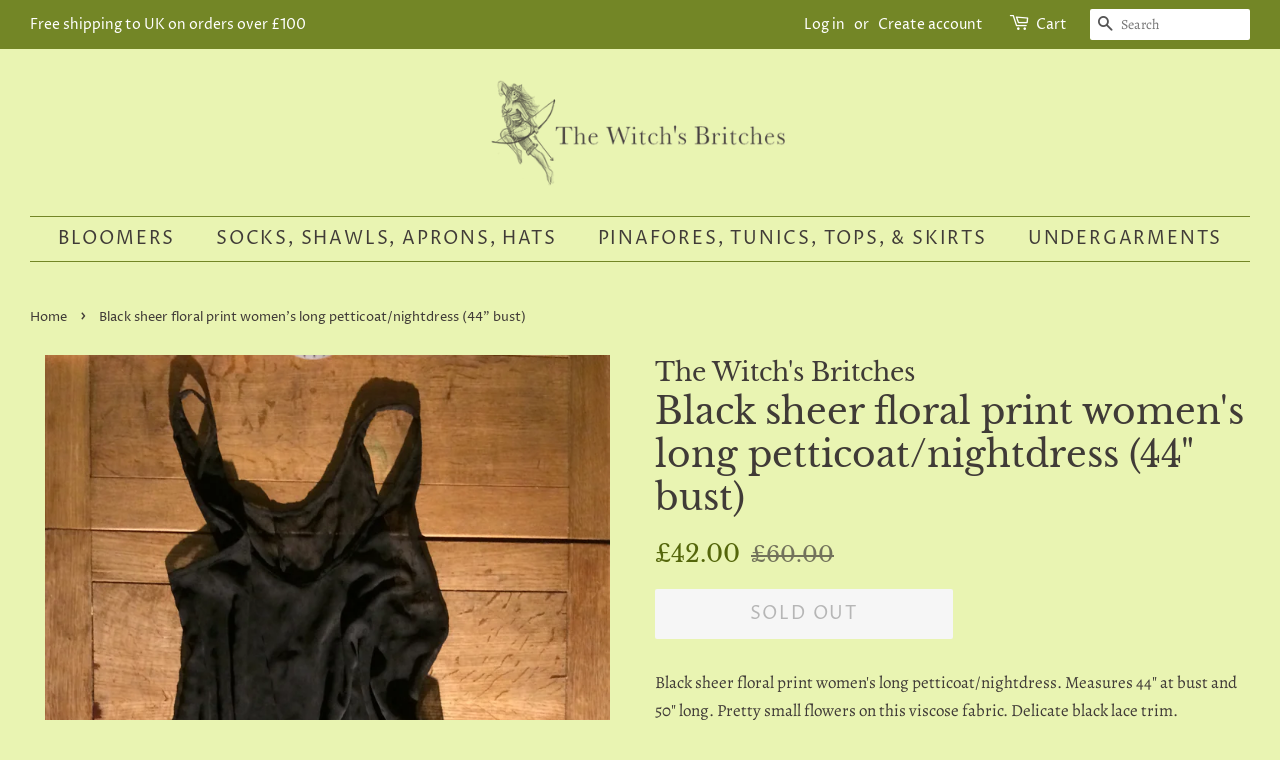

--- FILE ---
content_type: text/html; charset=utf-8
request_url: https://www.thewitchsbritches.com/products/black-sheer-floral-print-womens-long-petticoat-nightdress-44-bust
body_size: 14958
content:
<!doctype html>
<!--[if lt IE 7]><html class="no-js lt-ie9 lt-ie8 lt-ie7" lang="en"> <![endif]-->
<!--[if IE 7]><html class="no-js lt-ie9 lt-ie8" lang="en"> <![endif]-->
<!--[if IE 8]><html class="no-js lt-ie9" lang="en"> <![endif]-->
<!--[if IE 9 ]><html class="ie9 no-js"> <![endif]-->
<!--[if (gt IE 9)|!(IE)]><!--> <html class="no-js"> <!--<![endif]-->
<head>

  <!-- Basic page needs ================================================== -->
  <meta charset="utf-8">
  <meta http-equiv="X-UA-Compatible" content="IE=edge,chrome=1">

  
  <link rel="shortcut icon" href="//www.thewitchsbritches.com/cdn/shop/files/009f_32x32.jpg?v=1613679105" type="image/png" />
  

  <!-- Title and description ================================================== -->
  <title>
  Black sheer floral print women&#39;s long petticoat/nightdress (44&quot; bust) &ndash; The Witch&#39;s Britches
  </title>

  
  <meta name="description" content="Black sheer floral print women&#39;s long petticoat/nightdress. Measures 44&quot; at bust and 50&quot; long. Pretty small flowers on this viscose fabric. Delicate black lace trim. Now discounted with 30% off!">
  

  <!-- Social meta ================================================== -->
  <!-- /snippets/social-meta-tags.liquid -->




<meta property="og:site_name" content="The Witch&#39;s Britches">
<meta property="og:url" content="https://www.thewitchsbritches.com/products/black-sheer-floral-print-womens-long-petticoat-nightdress-44-bust">
<meta property="og:title" content="Black sheer floral print women's long petticoat/nightdress (44" bust)">
<meta property="og:type" content="product">
<meta property="og:description" content="Black sheer floral print women&#39;s long petticoat/nightdress. Measures 44&quot; at bust and 50&quot; long. Pretty small flowers on this viscose fabric. Delicate black lace trim. Now discounted with 30% off!">

  <meta property="og:price:amount" content="42.00">
  <meta property="og:price:currency" content="GBP">

<meta property="og:image" content="http://www.thewitchsbritches.com/cdn/shop/products/IMG_7965_1200x1200.jpg?v=1663448293"><meta property="og:image" content="http://www.thewitchsbritches.com/cdn/shop/products/IMG_7970_1200x1200.jpg?v=1663448293">
<meta property="og:image:secure_url" content="https://www.thewitchsbritches.com/cdn/shop/products/IMG_7965_1200x1200.jpg?v=1663448293"><meta property="og:image:secure_url" content="https://www.thewitchsbritches.com/cdn/shop/products/IMG_7970_1200x1200.jpg?v=1663448293">


<meta name="twitter:card" content="summary_large_image">
<meta name="twitter:title" content="Black sheer floral print women's long petticoat/nightdress (44" bust)">
<meta name="twitter:description" content="Black sheer floral print women&#39;s long petticoat/nightdress. Measures 44&quot; at bust and 50&quot; long. Pretty small flowers on this viscose fabric. Delicate black lace trim. Now discounted with 30% off!">


  <!-- Helpers ================================================== -->
  <link rel="canonical" href="https://www.thewitchsbritches.com/products/black-sheer-floral-print-womens-long-petticoat-nightdress-44-bust">
  <meta name="viewport" content="width=device-width,initial-scale=1">
  <meta name="theme-color" content="#54660b">

  <!-- CSS ================================================== -->
  <link href="//www.thewitchsbritches.com/cdn/shop/t/3/assets/timber.scss.css?v=81051384482983822441759252116" rel="stylesheet" type="text/css" media="all" />
  <link href="//www.thewitchsbritches.com/cdn/shop/t/3/assets/theme.scss.css?v=16476222228851249551759252115" rel="stylesheet" type="text/css" media="all" />

  <script>
    window.theme = window.theme || {};

    var theme = {
      strings: {
        addToCart: "Add to Cart",
        soldOut: "Sold Out",
        unavailable: "Unavailable",
        zoomClose: "Close (Esc)",
        zoomPrev: "Previous (Left arrow key)",
        zoomNext: "Next (Right arrow key)",
        addressError: "Error looking up that address",
        addressNoResults: "No results for that address",
        addressQueryLimit: "You have exceeded the Google API usage limit. Consider upgrading to a \u003ca href=\"https:\/\/developers.google.com\/maps\/premium\/usage-limits\"\u003ePremium Plan\u003c\/a\u003e.",
        authError: "There was a problem authenticating your Google Maps API Key."
      },
      settings: {
        // Adding some settings to allow the editor to update correctly when they are changed
        enableWideLayout: true,
        typeAccentTransform: true,
        typeAccentSpacing: true,
        baseFontSize: '17px',
        headerBaseFontSize: '36px',
        accentFontSize: '18px'
      },
      variables: {
        mediaQueryMedium: 'screen and (max-width: 768px)',
        bpSmall: false
      },
      moneyFormat: "£{{amount}}"
    }

    document.documentElement.className = document.documentElement.className.replace('no-js', 'supports-js');
  </script>

  <!-- Header hook for plugins ================================================== -->
  <script>window.performance && window.performance.mark && window.performance.mark('shopify.content_for_header.start');</script><meta id="shopify-digital-wallet" name="shopify-digital-wallet" content="/1267138673/digital_wallets/dialog">
<meta name="shopify-checkout-api-token" content="b312f7290861eae5b2b1123a331b2e9c">
<meta id="in-context-paypal-metadata" data-shop-id="1267138673" data-venmo-supported="false" data-environment="production" data-locale="en_US" data-paypal-v4="true" data-currency="GBP">
<link rel="alternate" type="application/json+oembed" href="https://www.thewitchsbritches.com/products/black-sheer-floral-print-womens-long-petticoat-nightdress-44-bust.oembed">
<script async="async" src="/checkouts/internal/preloads.js?locale=en-GB"></script>
<link rel="preconnect" href="https://shop.app" crossorigin="anonymous">
<script async="async" src="https://shop.app/checkouts/internal/preloads.js?locale=en-GB&shop_id=1267138673" crossorigin="anonymous"></script>
<script id="apple-pay-shop-capabilities" type="application/json">{"shopId":1267138673,"countryCode":"GB","currencyCode":"GBP","merchantCapabilities":["supports3DS"],"merchantId":"gid:\/\/shopify\/Shop\/1267138673","merchantName":"The Witch's Britches","requiredBillingContactFields":["postalAddress","email"],"requiredShippingContactFields":["postalAddress","email"],"shippingType":"shipping","supportedNetworks":["visa","maestro","masterCard","amex","discover","elo"],"total":{"type":"pending","label":"The Witch's Britches","amount":"1.00"},"shopifyPaymentsEnabled":true,"supportsSubscriptions":true}</script>
<script id="shopify-features" type="application/json">{"accessToken":"b312f7290861eae5b2b1123a331b2e9c","betas":["rich-media-storefront-analytics"],"domain":"www.thewitchsbritches.com","predictiveSearch":true,"shopId":1267138673,"locale":"en"}</script>
<script>var Shopify = Shopify || {};
Shopify.shop = "the-witchs-britches.myshopify.com";
Shopify.locale = "en";
Shopify.currency = {"active":"GBP","rate":"1.0"};
Shopify.country = "GB";
Shopify.theme = {"name":"Minimal","id":32756007025,"schema_name":"Minimal","schema_version":"8.1.0","theme_store_id":380,"role":"main"};
Shopify.theme.handle = "null";
Shopify.theme.style = {"id":null,"handle":null};
Shopify.cdnHost = "www.thewitchsbritches.com/cdn";
Shopify.routes = Shopify.routes || {};
Shopify.routes.root = "/";</script>
<script type="module">!function(o){(o.Shopify=o.Shopify||{}).modules=!0}(window);</script>
<script>!function(o){function n(){var o=[];function n(){o.push(Array.prototype.slice.apply(arguments))}return n.q=o,n}var t=o.Shopify=o.Shopify||{};t.loadFeatures=n(),t.autoloadFeatures=n()}(window);</script>
<script>
  window.ShopifyPay = window.ShopifyPay || {};
  window.ShopifyPay.apiHost = "shop.app\/pay";
  window.ShopifyPay.redirectState = null;
</script>
<script id="shop-js-analytics" type="application/json">{"pageType":"product"}</script>
<script defer="defer" async type="module" src="//www.thewitchsbritches.com/cdn/shopifycloud/shop-js/modules/v2/client.init-shop-cart-sync_BT-GjEfc.en.esm.js"></script>
<script defer="defer" async type="module" src="//www.thewitchsbritches.com/cdn/shopifycloud/shop-js/modules/v2/chunk.common_D58fp_Oc.esm.js"></script>
<script defer="defer" async type="module" src="//www.thewitchsbritches.com/cdn/shopifycloud/shop-js/modules/v2/chunk.modal_xMitdFEc.esm.js"></script>
<script type="module">
  await import("//www.thewitchsbritches.com/cdn/shopifycloud/shop-js/modules/v2/client.init-shop-cart-sync_BT-GjEfc.en.esm.js");
await import("//www.thewitchsbritches.com/cdn/shopifycloud/shop-js/modules/v2/chunk.common_D58fp_Oc.esm.js");
await import("//www.thewitchsbritches.com/cdn/shopifycloud/shop-js/modules/v2/chunk.modal_xMitdFEc.esm.js");

  window.Shopify.SignInWithShop?.initShopCartSync?.({"fedCMEnabled":true,"windoidEnabled":true});

</script>
<script>
  window.Shopify = window.Shopify || {};
  if (!window.Shopify.featureAssets) window.Shopify.featureAssets = {};
  window.Shopify.featureAssets['shop-js'] = {"shop-cart-sync":["modules/v2/client.shop-cart-sync_DZOKe7Ll.en.esm.js","modules/v2/chunk.common_D58fp_Oc.esm.js","modules/v2/chunk.modal_xMitdFEc.esm.js"],"init-fed-cm":["modules/v2/client.init-fed-cm_B6oLuCjv.en.esm.js","modules/v2/chunk.common_D58fp_Oc.esm.js","modules/v2/chunk.modal_xMitdFEc.esm.js"],"shop-cash-offers":["modules/v2/client.shop-cash-offers_D2sdYoxE.en.esm.js","modules/v2/chunk.common_D58fp_Oc.esm.js","modules/v2/chunk.modal_xMitdFEc.esm.js"],"shop-login-button":["modules/v2/client.shop-login-button_QeVjl5Y3.en.esm.js","modules/v2/chunk.common_D58fp_Oc.esm.js","modules/v2/chunk.modal_xMitdFEc.esm.js"],"pay-button":["modules/v2/client.pay-button_DXTOsIq6.en.esm.js","modules/v2/chunk.common_D58fp_Oc.esm.js","modules/v2/chunk.modal_xMitdFEc.esm.js"],"shop-button":["modules/v2/client.shop-button_DQZHx9pm.en.esm.js","modules/v2/chunk.common_D58fp_Oc.esm.js","modules/v2/chunk.modal_xMitdFEc.esm.js"],"avatar":["modules/v2/client.avatar_BTnouDA3.en.esm.js"],"init-windoid":["modules/v2/client.init-windoid_CR1B-cfM.en.esm.js","modules/v2/chunk.common_D58fp_Oc.esm.js","modules/v2/chunk.modal_xMitdFEc.esm.js"],"init-shop-for-new-customer-accounts":["modules/v2/client.init-shop-for-new-customer-accounts_C_vY_xzh.en.esm.js","modules/v2/client.shop-login-button_QeVjl5Y3.en.esm.js","modules/v2/chunk.common_D58fp_Oc.esm.js","modules/v2/chunk.modal_xMitdFEc.esm.js"],"init-shop-email-lookup-coordinator":["modules/v2/client.init-shop-email-lookup-coordinator_BI7n9ZSv.en.esm.js","modules/v2/chunk.common_D58fp_Oc.esm.js","modules/v2/chunk.modal_xMitdFEc.esm.js"],"init-shop-cart-sync":["modules/v2/client.init-shop-cart-sync_BT-GjEfc.en.esm.js","modules/v2/chunk.common_D58fp_Oc.esm.js","modules/v2/chunk.modal_xMitdFEc.esm.js"],"shop-toast-manager":["modules/v2/client.shop-toast-manager_DiYdP3xc.en.esm.js","modules/v2/chunk.common_D58fp_Oc.esm.js","modules/v2/chunk.modal_xMitdFEc.esm.js"],"init-customer-accounts":["modules/v2/client.init-customer-accounts_D9ZNqS-Q.en.esm.js","modules/v2/client.shop-login-button_QeVjl5Y3.en.esm.js","modules/v2/chunk.common_D58fp_Oc.esm.js","modules/v2/chunk.modal_xMitdFEc.esm.js"],"init-customer-accounts-sign-up":["modules/v2/client.init-customer-accounts-sign-up_iGw4briv.en.esm.js","modules/v2/client.shop-login-button_QeVjl5Y3.en.esm.js","modules/v2/chunk.common_D58fp_Oc.esm.js","modules/v2/chunk.modal_xMitdFEc.esm.js"],"shop-follow-button":["modules/v2/client.shop-follow-button_CqMgW2wH.en.esm.js","modules/v2/chunk.common_D58fp_Oc.esm.js","modules/v2/chunk.modal_xMitdFEc.esm.js"],"checkout-modal":["modules/v2/client.checkout-modal_xHeaAweL.en.esm.js","modules/v2/chunk.common_D58fp_Oc.esm.js","modules/v2/chunk.modal_xMitdFEc.esm.js"],"shop-login":["modules/v2/client.shop-login_D91U-Q7h.en.esm.js","modules/v2/chunk.common_D58fp_Oc.esm.js","modules/v2/chunk.modal_xMitdFEc.esm.js"],"lead-capture":["modules/v2/client.lead-capture_BJmE1dJe.en.esm.js","modules/v2/chunk.common_D58fp_Oc.esm.js","modules/v2/chunk.modal_xMitdFEc.esm.js"],"payment-terms":["modules/v2/client.payment-terms_Ci9AEqFq.en.esm.js","modules/v2/chunk.common_D58fp_Oc.esm.js","modules/v2/chunk.modal_xMitdFEc.esm.js"]};
</script>
<script id="__st">var __st={"a":1267138673,"offset":0,"reqid":"16affbd5-434e-47bb-9b23-e517b4df567f-1769436276","pageurl":"www.thewitchsbritches.com\/products\/black-sheer-floral-print-womens-long-petticoat-nightdress-44-bust","u":"598ef234a94c","p":"product","rtyp":"product","rid":7315351273649};</script>
<script>window.ShopifyPaypalV4VisibilityTracking = true;</script>
<script id="captcha-bootstrap">!function(){'use strict';const t='contact',e='account',n='new_comment',o=[[t,t],['blogs',n],['comments',n],[t,'customer']],c=[[e,'customer_login'],[e,'guest_login'],[e,'recover_customer_password'],[e,'create_customer']],r=t=>t.map((([t,e])=>`form[action*='/${t}']:not([data-nocaptcha='true']) input[name='form_type'][value='${e}']`)).join(','),a=t=>()=>t?[...document.querySelectorAll(t)].map((t=>t.form)):[];function s(){const t=[...o],e=r(t);return a(e)}const i='password',u='form_key',d=['recaptcha-v3-token','g-recaptcha-response','h-captcha-response',i],f=()=>{try{return window.sessionStorage}catch{return}},m='__shopify_v',_=t=>t.elements[u];function p(t,e,n=!1){try{const o=window.sessionStorage,c=JSON.parse(o.getItem(e)),{data:r}=function(t){const{data:e,action:n}=t;return t[m]||n?{data:e,action:n}:{data:t,action:n}}(c);for(const[e,n]of Object.entries(r))t.elements[e]&&(t.elements[e].value=n);n&&o.removeItem(e)}catch(o){console.error('form repopulation failed',{error:o})}}const l='form_type',E='cptcha';function T(t){t.dataset[E]=!0}const w=window,h=w.document,L='Shopify',v='ce_forms',y='captcha';let A=!1;((t,e)=>{const n=(g='f06e6c50-85a8-45c8-87d0-21a2b65856fe',I='https://cdn.shopify.com/shopifycloud/storefront-forms-hcaptcha/ce_storefront_forms_captcha_hcaptcha.v1.5.2.iife.js',D={infoText:'Protected by hCaptcha',privacyText:'Privacy',termsText:'Terms'},(t,e,n)=>{const o=w[L][v],c=o.bindForm;if(c)return c(t,g,e,D).then(n);var r;o.q.push([[t,g,e,D],n]),r=I,A||(h.body.append(Object.assign(h.createElement('script'),{id:'captcha-provider',async:!0,src:r})),A=!0)});var g,I,D;w[L]=w[L]||{},w[L][v]=w[L][v]||{},w[L][v].q=[],w[L][y]=w[L][y]||{},w[L][y].protect=function(t,e){n(t,void 0,e),T(t)},Object.freeze(w[L][y]),function(t,e,n,w,h,L){const[v,y,A,g]=function(t,e,n){const i=e?o:[],u=t?c:[],d=[...i,...u],f=r(d),m=r(i),_=r(d.filter((([t,e])=>n.includes(e))));return[a(f),a(m),a(_),s()]}(w,h,L),I=t=>{const e=t.target;return e instanceof HTMLFormElement?e:e&&e.form},D=t=>v().includes(t);t.addEventListener('submit',(t=>{const e=I(t);if(!e)return;const n=D(e)&&!e.dataset.hcaptchaBound&&!e.dataset.recaptchaBound,o=_(e),c=g().includes(e)&&(!o||!o.value);(n||c)&&t.preventDefault(),c&&!n&&(function(t){try{if(!f())return;!function(t){const e=f();if(!e)return;const n=_(t);if(!n)return;const o=n.value;o&&e.removeItem(o)}(t);const e=Array.from(Array(32),(()=>Math.random().toString(36)[2])).join('');!function(t,e){_(t)||t.append(Object.assign(document.createElement('input'),{type:'hidden',name:u})),t.elements[u].value=e}(t,e),function(t,e){const n=f();if(!n)return;const o=[...t.querySelectorAll(`input[type='${i}']`)].map((({name:t})=>t)),c=[...d,...o],r={};for(const[a,s]of new FormData(t).entries())c.includes(a)||(r[a]=s);n.setItem(e,JSON.stringify({[m]:1,action:t.action,data:r}))}(t,e)}catch(e){console.error('failed to persist form',e)}}(e),e.submit())}));const S=(t,e)=>{t&&!t.dataset[E]&&(n(t,e.some((e=>e===t))),T(t))};for(const o of['focusin','change'])t.addEventListener(o,(t=>{const e=I(t);D(e)&&S(e,y())}));const B=e.get('form_key'),M=e.get(l),P=B&&M;t.addEventListener('DOMContentLoaded',(()=>{const t=y();if(P)for(const e of t)e.elements[l].value===M&&p(e,B);[...new Set([...A(),...v().filter((t=>'true'===t.dataset.shopifyCaptcha))])].forEach((e=>S(e,t)))}))}(h,new URLSearchParams(w.location.search),n,t,e,['guest_login'])})(!0,!0)}();</script>
<script integrity="sha256-4kQ18oKyAcykRKYeNunJcIwy7WH5gtpwJnB7kiuLZ1E=" data-source-attribution="shopify.loadfeatures" defer="defer" src="//www.thewitchsbritches.com/cdn/shopifycloud/storefront/assets/storefront/load_feature-a0a9edcb.js" crossorigin="anonymous"></script>
<script crossorigin="anonymous" defer="defer" src="//www.thewitchsbritches.com/cdn/shopifycloud/storefront/assets/shopify_pay/storefront-65b4c6d7.js?v=20250812"></script>
<script data-source-attribution="shopify.dynamic_checkout.dynamic.init">var Shopify=Shopify||{};Shopify.PaymentButton=Shopify.PaymentButton||{isStorefrontPortableWallets:!0,init:function(){window.Shopify.PaymentButton.init=function(){};var t=document.createElement("script");t.src="https://www.thewitchsbritches.com/cdn/shopifycloud/portable-wallets/latest/portable-wallets.en.js",t.type="module",document.head.appendChild(t)}};
</script>
<script data-source-attribution="shopify.dynamic_checkout.buyer_consent">
  function portableWalletsHideBuyerConsent(e){var t=document.getElementById("shopify-buyer-consent"),n=document.getElementById("shopify-subscription-policy-button");t&&n&&(t.classList.add("hidden"),t.setAttribute("aria-hidden","true"),n.removeEventListener("click",e))}function portableWalletsShowBuyerConsent(e){var t=document.getElementById("shopify-buyer-consent"),n=document.getElementById("shopify-subscription-policy-button");t&&n&&(t.classList.remove("hidden"),t.removeAttribute("aria-hidden"),n.addEventListener("click",e))}window.Shopify?.PaymentButton&&(window.Shopify.PaymentButton.hideBuyerConsent=portableWalletsHideBuyerConsent,window.Shopify.PaymentButton.showBuyerConsent=portableWalletsShowBuyerConsent);
</script>
<script data-source-attribution="shopify.dynamic_checkout.cart.bootstrap">document.addEventListener("DOMContentLoaded",(function(){function t(){return document.querySelector("shopify-accelerated-checkout-cart, shopify-accelerated-checkout")}if(t())Shopify.PaymentButton.init();else{new MutationObserver((function(e,n){t()&&(Shopify.PaymentButton.init(),n.disconnect())})).observe(document.body,{childList:!0,subtree:!0})}}));
</script>
<link id="shopify-accelerated-checkout-styles" rel="stylesheet" media="screen" href="https://www.thewitchsbritches.com/cdn/shopifycloud/portable-wallets/latest/accelerated-checkout-backwards-compat.css" crossorigin="anonymous">
<style id="shopify-accelerated-checkout-cart">
        #shopify-buyer-consent {
  margin-top: 1em;
  display: inline-block;
  width: 100%;
}

#shopify-buyer-consent.hidden {
  display: none;
}

#shopify-subscription-policy-button {
  background: none;
  border: none;
  padding: 0;
  text-decoration: underline;
  font-size: inherit;
  cursor: pointer;
}

#shopify-subscription-policy-button::before {
  box-shadow: none;
}

      </style>

<script>window.performance && window.performance.mark && window.performance.mark('shopify.content_for_header.end');</script>

  
<!--[if lt IE 9]>
<script src="//cdnjs.cloudflare.com/ajax/libs/html5shiv/3.7.2/html5shiv.min.js" type="text/javascript"></script>
<![endif]-->


  <script src="//www.thewitchsbritches.com/cdn/shop/t/3/assets/jquery-2.2.3.min.js?v=58211863146907186831532380208" type="text/javascript"></script>

  <!--[if (gt IE 9)|!(IE)]><!--><script src="//www.thewitchsbritches.com/cdn/shop/t/3/assets/lazysizes.min.js?v=177476512571513845041532380209" async="async"></script><!--<![endif]-->
  <!--[if lte IE 9]><script src="//www.thewitchsbritches.com/cdn/shop/t/3/assets/lazysizes.min.js?v=177476512571513845041532380209"></script><![endif]-->

  
  

<link href="https://monorail-edge.shopifysvc.com" rel="dns-prefetch">
<script>(function(){if ("sendBeacon" in navigator && "performance" in window) {try {var session_token_from_headers = performance.getEntriesByType('navigation')[0].serverTiming.find(x => x.name == '_s').description;} catch {var session_token_from_headers = undefined;}var session_cookie_matches = document.cookie.match(/_shopify_s=([^;]*)/);var session_token_from_cookie = session_cookie_matches && session_cookie_matches.length === 2 ? session_cookie_matches[1] : "";var session_token = session_token_from_headers || session_token_from_cookie || "";function handle_abandonment_event(e) {var entries = performance.getEntries().filter(function(entry) {return /monorail-edge.shopifysvc.com/.test(entry.name);});if (!window.abandonment_tracked && entries.length === 0) {window.abandonment_tracked = true;var currentMs = Date.now();var navigation_start = performance.timing.navigationStart;var payload = {shop_id: 1267138673,url: window.location.href,navigation_start,duration: currentMs - navigation_start,session_token,page_type: "product"};window.navigator.sendBeacon("https://monorail-edge.shopifysvc.com/v1/produce", JSON.stringify({schema_id: "online_store_buyer_site_abandonment/1.1",payload: payload,metadata: {event_created_at_ms: currentMs,event_sent_at_ms: currentMs}}));}}window.addEventListener('pagehide', handle_abandonment_event);}}());</script>
<script id="web-pixels-manager-setup">(function e(e,d,r,n,o){if(void 0===o&&(o={}),!Boolean(null===(a=null===(i=window.Shopify)||void 0===i?void 0:i.analytics)||void 0===a?void 0:a.replayQueue)){var i,a;window.Shopify=window.Shopify||{};var t=window.Shopify;t.analytics=t.analytics||{};var s=t.analytics;s.replayQueue=[],s.publish=function(e,d,r){return s.replayQueue.push([e,d,r]),!0};try{self.performance.mark("wpm:start")}catch(e){}var l=function(){var e={modern:/Edge?\/(1{2}[4-9]|1[2-9]\d|[2-9]\d{2}|\d{4,})\.\d+(\.\d+|)|Firefox\/(1{2}[4-9]|1[2-9]\d|[2-9]\d{2}|\d{4,})\.\d+(\.\d+|)|Chrom(ium|e)\/(9{2}|\d{3,})\.\d+(\.\d+|)|(Maci|X1{2}).+ Version\/(15\.\d+|(1[6-9]|[2-9]\d|\d{3,})\.\d+)([,.]\d+|)( \(\w+\)|)( Mobile\/\w+|) Safari\/|Chrome.+OPR\/(9{2}|\d{3,})\.\d+\.\d+|(CPU[ +]OS|iPhone[ +]OS|CPU[ +]iPhone|CPU IPhone OS|CPU iPad OS)[ +]+(15[._]\d+|(1[6-9]|[2-9]\d|\d{3,})[._]\d+)([._]\d+|)|Android:?[ /-](13[3-9]|1[4-9]\d|[2-9]\d{2}|\d{4,})(\.\d+|)(\.\d+|)|Android.+Firefox\/(13[5-9]|1[4-9]\d|[2-9]\d{2}|\d{4,})\.\d+(\.\d+|)|Android.+Chrom(ium|e)\/(13[3-9]|1[4-9]\d|[2-9]\d{2}|\d{4,})\.\d+(\.\d+|)|SamsungBrowser\/([2-9]\d|\d{3,})\.\d+/,legacy:/Edge?\/(1[6-9]|[2-9]\d|\d{3,})\.\d+(\.\d+|)|Firefox\/(5[4-9]|[6-9]\d|\d{3,})\.\d+(\.\d+|)|Chrom(ium|e)\/(5[1-9]|[6-9]\d|\d{3,})\.\d+(\.\d+|)([\d.]+$|.*Safari\/(?![\d.]+ Edge\/[\d.]+$))|(Maci|X1{2}).+ Version\/(10\.\d+|(1[1-9]|[2-9]\d|\d{3,})\.\d+)([,.]\d+|)( \(\w+\)|)( Mobile\/\w+|) Safari\/|Chrome.+OPR\/(3[89]|[4-9]\d|\d{3,})\.\d+\.\d+|(CPU[ +]OS|iPhone[ +]OS|CPU[ +]iPhone|CPU IPhone OS|CPU iPad OS)[ +]+(10[._]\d+|(1[1-9]|[2-9]\d|\d{3,})[._]\d+)([._]\d+|)|Android:?[ /-](13[3-9]|1[4-9]\d|[2-9]\d{2}|\d{4,})(\.\d+|)(\.\d+|)|Mobile Safari.+OPR\/([89]\d|\d{3,})\.\d+\.\d+|Android.+Firefox\/(13[5-9]|1[4-9]\d|[2-9]\d{2}|\d{4,})\.\d+(\.\d+|)|Android.+Chrom(ium|e)\/(13[3-9]|1[4-9]\d|[2-9]\d{2}|\d{4,})\.\d+(\.\d+|)|Android.+(UC? ?Browser|UCWEB|U3)[ /]?(15\.([5-9]|\d{2,})|(1[6-9]|[2-9]\d|\d{3,})\.\d+)\.\d+|SamsungBrowser\/(5\.\d+|([6-9]|\d{2,})\.\d+)|Android.+MQ{2}Browser\/(14(\.(9|\d{2,})|)|(1[5-9]|[2-9]\d|\d{3,})(\.\d+|))(\.\d+|)|K[Aa][Ii]OS\/(3\.\d+|([4-9]|\d{2,})\.\d+)(\.\d+|)/},d=e.modern,r=e.legacy,n=navigator.userAgent;return n.match(d)?"modern":n.match(r)?"legacy":"unknown"}(),u="modern"===l?"modern":"legacy",c=(null!=n?n:{modern:"",legacy:""})[u],f=function(e){return[e.baseUrl,"/wpm","/b",e.hashVersion,"modern"===e.buildTarget?"m":"l",".js"].join("")}({baseUrl:d,hashVersion:r,buildTarget:u}),m=function(e){var d=e.version,r=e.bundleTarget,n=e.surface,o=e.pageUrl,i=e.monorailEndpoint;return{emit:function(e){var a=e.status,t=e.errorMsg,s=(new Date).getTime(),l=JSON.stringify({metadata:{event_sent_at_ms:s},events:[{schema_id:"web_pixels_manager_load/3.1",payload:{version:d,bundle_target:r,page_url:o,status:a,surface:n,error_msg:t},metadata:{event_created_at_ms:s}}]});if(!i)return console&&console.warn&&console.warn("[Web Pixels Manager] No Monorail endpoint provided, skipping logging."),!1;try{return self.navigator.sendBeacon.bind(self.navigator)(i,l)}catch(e){}var u=new XMLHttpRequest;try{return u.open("POST",i,!0),u.setRequestHeader("Content-Type","text/plain"),u.send(l),!0}catch(e){return console&&console.warn&&console.warn("[Web Pixels Manager] Got an unhandled error while logging to Monorail."),!1}}}}({version:r,bundleTarget:l,surface:e.surface,pageUrl:self.location.href,monorailEndpoint:e.monorailEndpoint});try{o.browserTarget=l,function(e){var d=e.src,r=e.async,n=void 0===r||r,o=e.onload,i=e.onerror,a=e.sri,t=e.scriptDataAttributes,s=void 0===t?{}:t,l=document.createElement("script"),u=document.querySelector("head"),c=document.querySelector("body");if(l.async=n,l.src=d,a&&(l.integrity=a,l.crossOrigin="anonymous"),s)for(var f in s)if(Object.prototype.hasOwnProperty.call(s,f))try{l.dataset[f]=s[f]}catch(e){}if(o&&l.addEventListener("load",o),i&&l.addEventListener("error",i),u)u.appendChild(l);else{if(!c)throw new Error("Did not find a head or body element to append the script");c.appendChild(l)}}({src:f,async:!0,onload:function(){if(!function(){var e,d;return Boolean(null===(d=null===(e=window.Shopify)||void 0===e?void 0:e.analytics)||void 0===d?void 0:d.initialized)}()){var d=window.webPixelsManager.init(e)||void 0;if(d){var r=window.Shopify.analytics;r.replayQueue.forEach((function(e){var r=e[0],n=e[1],o=e[2];d.publishCustomEvent(r,n,o)})),r.replayQueue=[],r.publish=d.publishCustomEvent,r.visitor=d.visitor,r.initialized=!0}}},onerror:function(){return m.emit({status:"failed",errorMsg:"".concat(f," has failed to load")})},sri:function(e){var d=/^sha384-[A-Za-z0-9+/=]+$/;return"string"==typeof e&&d.test(e)}(c)?c:"",scriptDataAttributes:o}),m.emit({status:"loading"})}catch(e){m.emit({status:"failed",errorMsg:(null==e?void 0:e.message)||"Unknown error"})}}})({shopId: 1267138673,storefrontBaseUrl: "https://www.thewitchsbritches.com",extensionsBaseUrl: "https://extensions.shopifycdn.com/cdn/shopifycloud/web-pixels-manager",monorailEndpoint: "https://monorail-edge.shopifysvc.com/unstable/produce_batch",surface: "storefront-renderer",enabledBetaFlags: ["2dca8a86"],webPixelsConfigList: [{"id":"104890545","eventPayloadVersion":"v1","runtimeContext":"LAX","scriptVersion":"1","type":"CUSTOM","privacyPurposes":["ANALYTICS"],"name":"Google Analytics tag (migrated)"},{"id":"shopify-app-pixel","configuration":"{}","eventPayloadVersion":"v1","runtimeContext":"STRICT","scriptVersion":"0450","apiClientId":"shopify-pixel","type":"APP","privacyPurposes":["ANALYTICS","MARKETING"]},{"id":"shopify-custom-pixel","eventPayloadVersion":"v1","runtimeContext":"LAX","scriptVersion":"0450","apiClientId":"shopify-pixel","type":"CUSTOM","privacyPurposes":["ANALYTICS","MARKETING"]}],isMerchantRequest: false,initData: {"shop":{"name":"The Witch's Britches","paymentSettings":{"currencyCode":"GBP"},"myshopifyDomain":"the-witchs-britches.myshopify.com","countryCode":"GB","storefrontUrl":"https:\/\/www.thewitchsbritches.com"},"customer":null,"cart":null,"checkout":null,"productVariants":[{"price":{"amount":42.0,"currencyCode":"GBP"},"product":{"title":"Black sheer floral print women's long petticoat\/nightdress (44\" bust)","vendor":"The Witch's Britches","id":"7315351273649","untranslatedTitle":"Black sheer floral print women's long petticoat\/nightdress (44\" bust)","url":"\/products\/black-sheer-floral-print-womens-long-petticoat-nightdress-44-bust","type":""},"id":"42158070464689","image":{"src":"\/\/www.thewitchsbritches.com\/cdn\/shop\/products\/IMG_7965.jpg?v=1663448293"},"sku":"P100","title":"Default Title","untranslatedTitle":"Default Title"}],"purchasingCompany":null},},"https://www.thewitchsbritches.com/cdn","fcfee988w5aeb613cpc8e4bc33m6693e112",{"modern":"","legacy":""},{"shopId":"1267138673","storefrontBaseUrl":"https:\/\/www.thewitchsbritches.com","extensionBaseUrl":"https:\/\/extensions.shopifycdn.com\/cdn\/shopifycloud\/web-pixels-manager","surface":"storefront-renderer","enabledBetaFlags":"[\"2dca8a86\"]","isMerchantRequest":"false","hashVersion":"fcfee988w5aeb613cpc8e4bc33m6693e112","publish":"custom","events":"[[\"page_viewed\",{}],[\"product_viewed\",{\"productVariant\":{\"price\":{\"amount\":42.0,\"currencyCode\":\"GBP\"},\"product\":{\"title\":\"Black sheer floral print women's long petticoat\/nightdress (44\\\" bust)\",\"vendor\":\"The Witch's Britches\",\"id\":\"7315351273649\",\"untranslatedTitle\":\"Black sheer floral print women's long petticoat\/nightdress (44\\\" bust)\",\"url\":\"\/products\/black-sheer-floral-print-womens-long-petticoat-nightdress-44-bust\",\"type\":\"\"},\"id\":\"42158070464689\",\"image\":{\"src\":\"\/\/www.thewitchsbritches.com\/cdn\/shop\/products\/IMG_7965.jpg?v=1663448293\"},\"sku\":\"P100\",\"title\":\"Default Title\",\"untranslatedTitle\":\"Default Title\"}}]]"});</script><script>
  window.ShopifyAnalytics = window.ShopifyAnalytics || {};
  window.ShopifyAnalytics.meta = window.ShopifyAnalytics.meta || {};
  window.ShopifyAnalytics.meta.currency = 'GBP';
  var meta = {"product":{"id":7315351273649,"gid":"gid:\/\/shopify\/Product\/7315351273649","vendor":"The Witch's Britches","type":"","handle":"black-sheer-floral-print-womens-long-petticoat-nightdress-44-bust","variants":[{"id":42158070464689,"price":4200,"name":"Black sheer floral print women's long petticoat\/nightdress (44\" bust)","public_title":null,"sku":"P100"}],"remote":false},"page":{"pageType":"product","resourceType":"product","resourceId":7315351273649,"requestId":"16affbd5-434e-47bb-9b23-e517b4df567f-1769436276"}};
  for (var attr in meta) {
    window.ShopifyAnalytics.meta[attr] = meta[attr];
  }
</script>
<script class="analytics">
  (function () {
    var customDocumentWrite = function(content) {
      var jquery = null;

      if (window.jQuery) {
        jquery = window.jQuery;
      } else if (window.Checkout && window.Checkout.$) {
        jquery = window.Checkout.$;
      }

      if (jquery) {
        jquery('body').append(content);
      }
    };

    var hasLoggedConversion = function(token) {
      if (token) {
        return document.cookie.indexOf('loggedConversion=' + token) !== -1;
      }
      return false;
    }

    var setCookieIfConversion = function(token) {
      if (token) {
        var twoMonthsFromNow = new Date(Date.now());
        twoMonthsFromNow.setMonth(twoMonthsFromNow.getMonth() + 2);

        document.cookie = 'loggedConversion=' + token + '; expires=' + twoMonthsFromNow;
      }
    }

    var trekkie = window.ShopifyAnalytics.lib = window.trekkie = window.trekkie || [];
    if (trekkie.integrations) {
      return;
    }
    trekkie.methods = [
      'identify',
      'page',
      'ready',
      'track',
      'trackForm',
      'trackLink'
    ];
    trekkie.factory = function(method) {
      return function() {
        var args = Array.prototype.slice.call(arguments);
        args.unshift(method);
        trekkie.push(args);
        return trekkie;
      };
    };
    for (var i = 0; i < trekkie.methods.length; i++) {
      var key = trekkie.methods[i];
      trekkie[key] = trekkie.factory(key);
    }
    trekkie.load = function(config) {
      trekkie.config = config || {};
      trekkie.config.initialDocumentCookie = document.cookie;
      var first = document.getElementsByTagName('script')[0];
      var script = document.createElement('script');
      script.type = 'text/javascript';
      script.onerror = function(e) {
        var scriptFallback = document.createElement('script');
        scriptFallback.type = 'text/javascript';
        scriptFallback.onerror = function(error) {
                var Monorail = {
      produce: function produce(monorailDomain, schemaId, payload) {
        var currentMs = new Date().getTime();
        var event = {
          schema_id: schemaId,
          payload: payload,
          metadata: {
            event_created_at_ms: currentMs,
            event_sent_at_ms: currentMs
          }
        };
        return Monorail.sendRequest("https://" + monorailDomain + "/v1/produce", JSON.stringify(event));
      },
      sendRequest: function sendRequest(endpointUrl, payload) {
        // Try the sendBeacon API
        if (window && window.navigator && typeof window.navigator.sendBeacon === 'function' && typeof window.Blob === 'function' && !Monorail.isIos12()) {
          var blobData = new window.Blob([payload], {
            type: 'text/plain'
          });

          if (window.navigator.sendBeacon(endpointUrl, blobData)) {
            return true;
          } // sendBeacon was not successful

        } // XHR beacon

        var xhr = new XMLHttpRequest();

        try {
          xhr.open('POST', endpointUrl);
          xhr.setRequestHeader('Content-Type', 'text/plain');
          xhr.send(payload);
        } catch (e) {
          console.log(e);
        }

        return false;
      },
      isIos12: function isIos12() {
        return window.navigator.userAgent.lastIndexOf('iPhone; CPU iPhone OS 12_') !== -1 || window.navigator.userAgent.lastIndexOf('iPad; CPU OS 12_') !== -1;
      }
    };
    Monorail.produce('monorail-edge.shopifysvc.com',
      'trekkie_storefront_load_errors/1.1',
      {shop_id: 1267138673,
      theme_id: 32756007025,
      app_name: "storefront",
      context_url: window.location.href,
      source_url: "//www.thewitchsbritches.com/cdn/s/trekkie.storefront.8d95595f799fbf7e1d32231b9a28fd43b70c67d3.min.js"});

        };
        scriptFallback.async = true;
        scriptFallback.src = '//www.thewitchsbritches.com/cdn/s/trekkie.storefront.8d95595f799fbf7e1d32231b9a28fd43b70c67d3.min.js';
        first.parentNode.insertBefore(scriptFallback, first);
      };
      script.async = true;
      script.src = '//www.thewitchsbritches.com/cdn/s/trekkie.storefront.8d95595f799fbf7e1d32231b9a28fd43b70c67d3.min.js';
      first.parentNode.insertBefore(script, first);
    };
    trekkie.load(
      {"Trekkie":{"appName":"storefront","development":false,"defaultAttributes":{"shopId":1267138673,"isMerchantRequest":null,"themeId":32756007025,"themeCityHash":"5167974529544725189","contentLanguage":"en","currency":"GBP","eventMetadataId":"1f75adf5-37f5-4fa9-aa3a-241800bd9cf8"},"isServerSideCookieWritingEnabled":true,"monorailRegion":"shop_domain","enabledBetaFlags":["65f19447"]},"Session Attribution":{},"S2S":{"facebookCapiEnabled":false,"source":"trekkie-storefront-renderer","apiClientId":580111}}
    );

    var loaded = false;
    trekkie.ready(function() {
      if (loaded) return;
      loaded = true;

      window.ShopifyAnalytics.lib = window.trekkie;

      var originalDocumentWrite = document.write;
      document.write = customDocumentWrite;
      try { window.ShopifyAnalytics.merchantGoogleAnalytics.call(this); } catch(error) {};
      document.write = originalDocumentWrite;

      window.ShopifyAnalytics.lib.page(null,{"pageType":"product","resourceType":"product","resourceId":7315351273649,"requestId":"16affbd5-434e-47bb-9b23-e517b4df567f-1769436276","shopifyEmitted":true});

      var match = window.location.pathname.match(/checkouts\/(.+)\/(thank_you|post_purchase)/)
      var token = match? match[1]: undefined;
      if (!hasLoggedConversion(token)) {
        setCookieIfConversion(token);
        window.ShopifyAnalytics.lib.track("Viewed Product",{"currency":"GBP","variantId":42158070464689,"productId":7315351273649,"productGid":"gid:\/\/shopify\/Product\/7315351273649","name":"Black sheer floral print women's long petticoat\/nightdress (44\" bust)","price":"42.00","sku":"P100","brand":"The Witch's Britches","variant":null,"category":"","nonInteraction":true,"remote":false},undefined,undefined,{"shopifyEmitted":true});
      window.ShopifyAnalytics.lib.track("monorail:\/\/trekkie_storefront_viewed_product\/1.1",{"currency":"GBP","variantId":42158070464689,"productId":7315351273649,"productGid":"gid:\/\/shopify\/Product\/7315351273649","name":"Black sheer floral print women's long petticoat\/nightdress (44\" bust)","price":"42.00","sku":"P100","brand":"The Witch's Britches","variant":null,"category":"","nonInteraction":true,"remote":false,"referer":"https:\/\/www.thewitchsbritches.com\/products\/black-sheer-floral-print-womens-long-petticoat-nightdress-44-bust"});
      }
    });


        var eventsListenerScript = document.createElement('script');
        eventsListenerScript.async = true;
        eventsListenerScript.src = "//www.thewitchsbritches.com/cdn/shopifycloud/storefront/assets/shop_events_listener-3da45d37.js";
        document.getElementsByTagName('head')[0].appendChild(eventsListenerScript);

})();</script>
  <script>
  if (!window.ga || (window.ga && typeof window.ga !== 'function')) {
    window.ga = function ga() {
      (window.ga.q = window.ga.q || []).push(arguments);
      if (window.Shopify && window.Shopify.analytics && typeof window.Shopify.analytics.publish === 'function') {
        window.Shopify.analytics.publish("ga_stub_called", {}, {sendTo: "google_osp_migration"});
      }
      console.error("Shopify's Google Analytics stub called with:", Array.from(arguments), "\nSee https://help.shopify.com/manual/promoting-marketing/pixels/pixel-migration#google for more information.");
    };
    if (window.Shopify && window.Shopify.analytics && typeof window.Shopify.analytics.publish === 'function') {
      window.Shopify.analytics.publish("ga_stub_initialized", {}, {sendTo: "google_osp_migration"});
    }
  }
</script>
<script
  defer
  src="https://www.thewitchsbritches.com/cdn/shopifycloud/perf-kit/shopify-perf-kit-3.0.4.min.js"
  data-application="storefront-renderer"
  data-shop-id="1267138673"
  data-render-region="gcp-us-east1"
  data-page-type="product"
  data-theme-instance-id="32756007025"
  data-theme-name="Minimal"
  data-theme-version="8.1.0"
  data-monorail-region="shop_domain"
  data-resource-timing-sampling-rate="10"
  data-shs="true"
  data-shs-beacon="true"
  data-shs-export-with-fetch="true"
  data-shs-logs-sample-rate="1"
  data-shs-beacon-endpoint="https://www.thewitchsbritches.com/api/collect"
></script>
</head>

<body id="black-sheer-floral-print-women-39-s-long-petticoat-nightdress-44-quot-bust" class="template-product" >

  <div id="shopify-section-header" class="shopify-section"><style>
  .logo__image-wrapper {
    max-width: 300px;
  }
  /*================= If logo is above navigation ================== */
  
    .site-nav {
      
        border-top: 1px solid #738626;
        border-bottom: 1px solid #738626;
      
      margin-top: 30px;
    }

    
      .logo__image-wrapper {
        margin: 0 auto;
      }
    
  

  /*============ If logo is on the same line as navigation ============ */
  


  
</style>

<div data-section-id="header" data-section-type="header-section">
  <div class="header-bar">
    <div class="wrapper medium-down--hide">
      <div class="post-large--display-table">

        
          <div class="header-bar__left post-large--display-table-cell">

            

            

            
              <div class="header-bar__module header-bar__message">
                
                  Free shipping to UK on orders over £100
                
              </div>
            

          </div>
        

        <div class="header-bar__right post-large--display-table-cell">

          
            <ul class="header-bar__module header-bar__module--list">
              
                <li>
                  <a href="https://www.thewitchsbritches.com/customer_authentication/redirect?locale=en&amp;region_country=GB" id="customer_login_link">Log in</a>
                </li>
                <li>or</li>
                <li>
                  <a href="https://shopify.com/1267138673/account?locale=en" id="customer_register_link">Create account</a>
                </li>
              
            </ul>
          

          <div class="header-bar__module">
            <span class="header-bar__sep" aria-hidden="true"></span>
            <a href="/cart" class="cart-page-link">
              <span class="icon icon-cart header-bar__cart-icon" aria-hidden="true"></span>
            </a>
          </div>

          <div class="header-bar__module">
            <a href="/cart" class="cart-page-link">
              Cart
              <span class="cart-count header-bar__cart-count hidden-count">0</span>
            </a>
          </div>

          
            
              <div class="header-bar__module header-bar__search">
                


  <form action="/search" method="get" class="header-bar__search-form clearfix" role="search">
    
    <button type="submit" class="btn btn--search icon-fallback-text header-bar__search-submit">
      <span class="icon icon-search" aria-hidden="true"></span>
      <span class="fallback-text">Search</span>
    </button>
    <input type="search" name="q" value="" aria-label="Search" class="header-bar__search-input" placeholder="Search">
  </form>


              </div>
            
          

        </div>
      </div>
    </div>

    <div class="wrapper post-large--hide announcement-bar--mobile">
      
        
          <span>Free shipping to UK on orders over £100</span>
        
      
    </div>

    <div class="wrapper post-large--hide">
      
        <button type="button" class="mobile-nav-trigger" id="MobileNavTrigger" aria-controls="MobileNav" aria-expanded="false">
          <span class="icon icon-hamburger" aria-hidden="true"></span>
          Menu
        </button>
      
      <a href="/cart" class="cart-page-link mobile-cart-page-link">
        <span class="icon icon-cart header-bar__cart-icon" aria-hidden="true"></span>
        Cart <span class="cart-count hidden-count">0</span>
      </a>
    </div>
    <nav role="navigation">
  <ul id="MobileNav" class="mobile-nav post-large--hide">
    
      
        <li class="mobile-nav__link">
          <a
            href="/collections/bloomers"
            class="mobile-nav"
            >
            Bloomers
          </a>
        </li>
      
    
      
        <li class="mobile-nav__link">
          <a
            href="/collections/socks-stockings"
            class="mobile-nav"
            >
            Socks, shawls, aprons, hats
          </a>
        </li>
      
    
      
        <li class="mobile-nav__link">
          <a
            href="/collections/pinafores-tunics-and-skirts"
            class="mobile-nav"
            >
            Pinafores, tunics, tops, &amp; skirts
          </a>
        </li>
      
    
      
        <li class="mobile-nav__link">
          <a
            href="/collections/undergarments"
            class="mobile-nav"
            >
            Undergarments
          </a>
        </li>
      
    

    
      
        <li class="mobile-nav__link">
          <a href="https://www.thewitchsbritches.com/customer_authentication/redirect?locale=en&amp;region_country=GB" id="customer_login_link">Log in</a>
        </li>
        <li class="mobile-nav__link">
          <a href="https://shopify.com/1267138673/account?locale=en" id="customer_register_link">Create account</a>
        </li>
      
    

    <li class="mobile-nav__link">
      
        <div class="header-bar__module header-bar__search">
          


  <form action="/search" method="get" class="header-bar__search-form clearfix" role="search">
    
    <button type="submit" class="btn btn--search icon-fallback-text header-bar__search-submit">
      <span class="icon icon-search" aria-hidden="true"></span>
      <span class="fallback-text">Search</span>
    </button>
    <input type="search" name="q" value="" aria-label="Search" class="header-bar__search-input" placeholder="Search">
  </form>


        </div>
      
    </li>
  </ul>
</nav>

  </div>

  <header class="site-header" role="banner">
    <div class="wrapper">

      
        <div class="grid--full">
          <div class="grid__item">
            
              <div class="h1 site-header__logo" itemscope itemtype="http://schema.org/Organization">
            
              
                <noscript>
                  
                  <div class="logo__image-wrapper">
                    <img src="//www.thewitchsbritches.com/cdn/shop/files/the-wiches-britches-hz_5f5568c4-9c00-47bc-ac22-0e630ec43565_300x.png?v=1613743742" alt="The Witch&#39;s Britches" />
                  </div>
                </noscript>
                <div class="logo__image-wrapper supports-js">
                  <a href="/" itemprop="url" style="padding-top:35.77898550724638%;">
                    
                    <img class="logo__image lazyload"
                         src="//www.thewitchsbritches.com/cdn/shop/files/the-wiches-britches-hz_5f5568c4-9c00-47bc-ac22-0e630ec43565_300x300.png?v=1613743742"
                         data-src="//www.thewitchsbritches.com/cdn/shop/files/the-wiches-britches-hz_5f5568c4-9c00-47bc-ac22-0e630ec43565_{width}x.png?v=1613743742"
                         data-widths="[120, 180, 360, 540, 720, 900, 1080, 1296, 1512, 1728, 1944, 2048]"
                         data-aspectratio="2.7949367088607593"
                         data-sizes="auto"
                         alt="The Witch&#39;s Britches"
                         itemprop="logo">
                  </a>
                </div>
              
            
              </div>
            
          </div>
        </div>
        <div class="grid--full medium-down--hide">
          <div class="grid__item">
            
<nav>
  <ul class="site-nav" id="AccessibleNav">
    
      
        <li>
          <a
            href="/collections/bloomers"
            class="site-nav__link"
            data-meganav-type="child"
            >
              Bloomers
          </a>
        </li>
      
    
      
        <li>
          <a
            href="/collections/socks-stockings"
            class="site-nav__link"
            data-meganav-type="child"
            >
              Socks, shawls, aprons, hats
          </a>
        </li>
      
    
      
        <li>
          <a
            href="/collections/pinafores-tunics-and-skirts"
            class="site-nav__link"
            data-meganav-type="child"
            >
              Pinafores, tunics, tops, &amp; skirts
          </a>
        </li>
      
    
      
        <li>
          <a
            href="/collections/undergarments"
            class="site-nav__link"
            data-meganav-type="child"
            >
              Undergarments
          </a>
        </li>
      
    
  </ul>
</nav>

          </div>
        </div>
      

    </div>
  </header>
</div>

</div>

  <main class="wrapper main-content" role="main">
    <div class="grid">
        <div class="grid__item">
          

<div id="shopify-section-product-template" class="shopify-section"><div itemscope itemtype="http://schema.org/Product" id="ProductSection" data-section-id="product-template" data-section-type="product-template" data-image-zoom-type="zoom-in" data-related-enabled="true" data-show-extra-tab="false" data-extra-tab-content="" data-enable-history-state="true">

  

  

  <meta itemprop="url" content="https://www.thewitchsbritches.com/products/black-sheer-floral-print-womens-long-petticoat-nightdress-44-bust">
  <meta itemprop="image" content="//www.thewitchsbritches.com/cdn/shop/products/IMG_7965_grande.jpg?v=1663448293">

  <div class="section-header section-header--breadcrumb">
    

<nav class="breadcrumb" role="navigation" aria-label="breadcrumbs">
  <a href="/" title="Back to the frontpage">Home</a>

  

    
    <span aria-hidden="true" class="breadcrumb__sep">&rsaquo;</span>
    <span>Black sheer floral print women's long petticoat/nightdress (44" bust)</span>

  
</nav>


  </div>

  <div class="product-single">
    <div class="grid product-single__hero">
      <div class="grid__item post-large--one-half">

        

          <div class="product-single__photos">
            

            
              
              
<style>
  

  #ProductImage-32527750267057 {
    max-width: 565.1760276121745px;
    max-height: 1024px;
  }
  #ProductImageWrapper-32527750267057 {
    max-width: 565.1760276121745px;
  }
</style>


              <div id="ProductImageWrapper-32527750267057" class="product-single__image-wrapper supports-js" data-image-id="32527750267057">
                <div style="padding-top:181.1824900511654%;">
                  <img id="ProductImage-32527750267057"
                       class="product-single__image lazyload"
                       src="//www.thewitchsbritches.com/cdn/shop/products/IMG_7965_300x300.jpg?v=1663448293"
                       data-src="//www.thewitchsbritches.com/cdn/shop/products/IMG_7965_{width}x.jpg?v=1663448293"
                       data-widths="[180, 370, 540, 740, 900, 1080, 1296, 1512, 1728, 2048]"
                       data-aspectratio="0.5519297144650142"
                       data-sizes="auto"
                        data-zoom="//www.thewitchsbritches.com/cdn/shop/products/IMG_7965_1024x1024@2x.jpg?v=1663448293"
                       alt="Black sheer floral print women&#39;s long petticoat/nightdress (44&quot; bust)">
                </div>
              </div>
            
              
              
<style>
  

  #ProductImage-32527750299825 {
    max-width: 768.0px;
    max-height: 1024px;
  }
  #ProductImageWrapper-32527750299825 {
    max-width: 768.0px;
  }
</style>


              <div id="ProductImageWrapper-32527750299825" class="product-single__image-wrapper supports-js hide" data-image-id="32527750299825">
                <div style="padding-top:133.33333333333334%;">
                  <img id="ProductImage-32527750299825"
                       class="product-single__image lazyload lazypreload"
                       
                       data-src="//www.thewitchsbritches.com/cdn/shop/products/IMG_7970_{width}x.jpg?v=1663448293"
                       data-widths="[180, 370, 540, 740, 900, 1080, 1296, 1512, 1728, 2048]"
                       data-aspectratio="0.75"
                       data-sizes="auto"
                        data-zoom="//www.thewitchsbritches.com/cdn/shop/products/IMG_7970_1024x1024@2x.jpg?v=1663448293"
                       alt="Black sheer floral print women&#39;s long petticoat/nightdress (44&quot; bust)">
                </div>
              </div>
            

            <noscript>
              <img src="//www.thewitchsbritches.com/cdn/shop/products/IMG_7965_1024x1024@2x.jpg?v=1663448293" alt="Black sheer floral print women&#39;s long petticoat/nightdress (44&quot; bust)">
            </noscript>
          </div>

          

            <ul class="product-single__thumbnails grid-uniform" id="ProductThumbs">
              
                <li class="grid__item wide--one-quarter large--one-third medium-down--one-third">
                  <a data-image-id="32527750267057" href="//www.thewitchsbritches.com/cdn/shop/products/IMG_7965_1024x1024.jpg?v=1663448293" class="product-single__thumbnail">
                    <img src="//www.thewitchsbritches.com/cdn/shop/products/IMG_7965_grande.jpg?v=1663448293" alt="Black sheer floral print women&#39;s long petticoat/nightdress (44&quot; bust)">
                  </a>
                </li>
              
                <li class="grid__item wide--one-quarter large--one-third medium-down--one-third">
                  <a data-image-id="32527750299825" href="//www.thewitchsbritches.com/cdn/shop/products/IMG_7970_1024x1024.jpg?v=1663448293" class="product-single__thumbnail">
                    <img src="//www.thewitchsbritches.com/cdn/shop/products/IMG_7970_grande.jpg?v=1663448293" alt="Black sheer floral print women&#39;s long petticoat/nightdress (44&quot; bust)">
                  </a>
                </li>
              
            </ul>

          

        

        

      </div>
      <div class="grid__item post-large--one-half">
        
          <span class="h3" itemprop="brand">The Witch's Britches</span>
        
        <h1 itemprop="name">Black sheer floral print women's long petticoat/nightdress (44" bust)</h1>

        <div itemprop="offers" itemscope itemtype="http://schema.org/Offer">
          

          <meta itemprop="priceCurrency" content="GBP">
          <link itemprop="availability" href="http://schema.org/OutOfStock">

          <div class="product-single__prices">
            <span id="PriceA11y" class="visually-hidden">Regular price</span>
            <span id="ProductPrice" class="product-single__price" itemprop="price" content="42.0">
              £42.00
            </span>

            
              <span id="ComparePriceA11y" class="visually-hidden" aria-hidden="false">Sale price</span>
              <s id="ComparePrice" class="product-single__sale-price">
                £60.00
              </s>
            
          </div>

          <form method="post" action="/cart/add" id="product_form_7315351273649" accept-charset="UTF-8" class="product-form--wide" enctype="multipart/form-data"><input type="hidden" name="form_type" value="product" /><input type="hidden" name="utf8" value="✓" />
            <select name="id" id="ProductSelect-product-template" class="product-single__variants">
              
                
                  <option disabled="disabled">
                    Default Title - Sold Out
                  </option>
                
              
            </select>

            <div class="product-single__quantity is-hidden">
              <label for="Quantity">Quantity</label>
              <input type="number" id="Quantity" name="quantity" value="1" min="1" class="quantity-selector">
            </div>

            <button type="submit" name="add" id="AddToCart" class="btn btn--wide">
              <span id="AddToCartText">Add to Cart</span>
            </button>
            
          <input type="hidden" name="product-id" value="7315351273649" /><input type="hidden" name="section-id" value="product-template" /></form>

          
            <div class="product-description rte" itemprop="description">
              <p>Black sheer floral print women's long petticoat/nightdress. Measures 44" at bust and 50" long. Pretty small flowers on this viscose fabric. Delicate black lace trim.</p>
<p><span style="color: #ff2a00;">Now discounted with 30% off!</span></p>
            </div>
          

          
            <hr class="hr--clear hr--small">
            <h2 class="h4">Share this Product</h2>
            



<div class="social-sharing normal" data-permalink="https://www.thewitchsbritches.com/products/black-sheer-floral-print-womens-long-petticoat-nightdress-44-bust">

  
    <a target="_blank" href="//www.facebook.com/sharer.php?u=https://www.thewitchsbritches.com/products/black-sheer-floral-print-womens-long-petticoat-nightdress-44-bust" class="share-facebook" title="Share on Facebook">
      <span class="icon icon-facebook" aria-hidden="true"></span>
      <span class="share-title" aria-hidden="true">Share</span>
      <span class="visually-hidden">Share on Facebook</span>
    </a>
  

  
    <a target="_blank" href="//twitter.com/share?text=Black%20sheer%20floral%20print%20women's%20long%20petticoat/nightdress%20(44%22%20bust)&amp;url=https://www.thewitchsbritches.com/products/black-sheer-floral-print-womens-long-petticoat-nightdress-44-bust" class="share-twitter" title="Tweet on Twitter">
      <span class="icon icon-twitter" aria-hidden="true"></span>
      <span class="share-title" aria-hidden="true">Tweet</span>
      <span class="visually-hidden">Tweet on Twitter</span>
    </a>
  

  

    
      <a target="_blank" href="//pinterest.com/pin/create/button/?url=https://www.thewitchsbritches.com/products/black-sheer-floral-print-womens-long-petticoat-nightdress-44-bust&amp;media=http://www.thewitchsbritches.com/cdn/shop/products/IMG_7965_1024x1024.jpg?v=1663448293&amp;description=Black%20sheer%20floral%20print%20women's%20long%20petticoat/nightdress%20(44%22%20bust)" class="share-pinterest" title="Pin on Pinterest">
        <span class="icon icon-pinterest" aria-hidden="true"></span>
        <span class="share-title" aria-hidden="true">Pin it</span>
        <span class="visually-hidden">Pin on Pinterest</span>
      </a>
    

  

</div>

          
        </div>

      </div>
    </div>
  </div>

  
    






  

</div>


  <script type="application/json" id="ProductJson-product-template">
    {"id":7315351273649,"title":"Black sheer floral print women's long petticoat\/nightdress (44\" bust)","handle":"black-sheer-floral-print-womens-long-petticoat-nightdress-44-bust","description":"\u003cp\u003eBlack sheer floral print women's long petticoat\/nightdress. Measures 44\" at bust and 50\" long. Pretty small flowers on this viscose fabric. Delicate black lace trim.\u003c\/p\u003e\n\u003cp\u003e\u003cspan style=\"color: #ff2a00;\"\u003eNow discounted with 30% off!\u003c\/span\u003e\u003c\/p\u003e","published_at":"2022-09-17T21:58:12+01:00","created_at":"2022-09-17T21:58:11+01:00","vendor":"The Witch's Britches","type":"","tags":[],"price":4200,"price_min":4200,"price_max":4200,"available":false,"price_varies":false,"compare_at_price":6000,"compare_at_price_min":6000,"compare_at_price_max":6000,"compare_at_price_varies":false,"variants":[{"id":42158070464689,"title":"Default Title","option1":"Default Title","option2":null,"option3":null,"sku":"P100","requires_shipping":true,"taxable":false,"featured_image":null,"available":false,"name":"Black sheer floral print women's long petticoat\/nightdress (44\" bust)","public_title":null,"options":["Default Title"],"price":4200,"weight":0,"compare_at_price":6000,"inventory_management":"shopify","barcode":"","requires_selling_plan":false,"selling_plan_allocations":[]}],"images":["\/\/www.thewitchsbritches.com\/cdn\/shop\/products\/IMG_7965.jpg?v=1663448293","\/\/www.thewitchsbritches.com\/cdn\/shop\/products\/IMG_7970.jpg?v=1663448293"],"featured_image":"\/\/www.thewitchsbritches.com\/cdn\/shop\/products\/IMG_7965.jpg?v=1663448293","options":["Title"],"media":[{"alt":null,"id":24912008478897,"position":1,"preview_image":{"aspect_ratio":0.552,"height":3187,"width":1759,"src":"\/\/www.thewitchsbritches.com\/cdn\/shop\/products\/IMG_7965.jpg?v=1663448293"},"aspect_ratio":0.552,"height":3187,"media_type":"image","src":"\/\/www.thewitchsbritches.com\/cdn\/shop\/products\/IMG_7965.jpg?v=1663448293","width":1759},{"alt":null,"id":24912008511665,"position":2,"preview_image":{"aspect_ratio":0.75,"height":2780,"width":2085,"src":"\/\/www.thewitchsbritches.com\/cdn\/shop\/products\/IMG_7970.jpg?v=1663448293"},"aspect_ratio":0.75,"height":2780,"media_type":"image","src":"\/\/www.thewitchsbritches.com\/cdn\/shop\/products\/IMG_7970.jpg?v=1663448293","width":2085}],"requires_selling_plan":false,"selling_plan_groups":[],"content":"\u003cp\u003eBlack sheer floral print women's long petticoat\/nightdress. Measures 44\" at bust and 50\" long. Pretty small flowers on this viscose fabric. Delicate black lace trim.\u003c\/p\u003e\n\u003cp\u003e\u003cspan style=\"color: #ff2a00;\"\u003eNow discounted with 30% off!\u003c\/span\u003e\u003c\/p\u003e"}
  </script>



</div>

        </div>
    </div>
  </main>

  <div id="shopify-section-footer" class="shopify-section"><footer class="site-footer small--text-center" role="contentinfo">

<div class="wrapper">

  <div class="grid-uniform">

    

    

    
      
          <div class="grid__item post-large--one-quarter medium--one-half site-footer__links">
            <h3 class="h4"><a href="/blogs/news">Latest News</a></h3>
            
            <p class="h5"><a href="/blogs/news/time-to-feed-our-fairies" title="">Time to feed our fairies.</a></p>
            
              
              
<style>
  

  #ArticleImage-footer--107059937457 {
    max-width: 360.0px;
    max-height: 480px;
  }
  #ArticleImageWrapper-footer--107059937457 {
    max-width: 360.0px;
  }
</style>

              <p>
                <div id="ArticleImageWrapper-footer--107059937457" class="article__image-wrapper supports-js">
                  <div style="padding-top:133.33333333333334%;">
                    <img id="ArticleImage-footer--107059937457"
                         class="article__image lazyload"
                         src="//www.thewitchsbritches.com/cdn/shop/articles/IMG_2168_300x300.jpg?v=1706469027"
                         data-src="//www.thewitchsbritches.com/cdn/shop/articles/IMG_2168_{width}x.jpg?v=1706469027"
                         data-widths="[90, 120, 150, 180, 360, 480, 600, 750, 940, 1080, 1296]"
                         data-aspectratio="0.75"
                         data-sizes="auto"
                         alt="Time to feed our fairies.">
                  </div>
                </div>
              </p>

              <noscript>
                <p><a href="/blogs/news/time-to-feed-our-fairies" title=""><img src="//www.thewitchsbritches.com/cdn/shop/articles/IMG_2168_large.jpg?v=1706469027" alt="Time to feed our fairies." class="article__image" /></a></p>
              </noscript>
            
            
              <p>Lately, Sundays have become the day I please myself, to sit and sew, to experiment and create. It’s like a ‘free’ day, but it’s also a quietly productive day. While...</p>
            
          </div>

        
    
      
          <div class="grid__item post-large--one-quarter medium--one-half">
            <h3 class="h4">Contact me</h3>
            <div class="rte"><p>Do you have a question? Want to know more about sizing or specific requests? Ping me an email on info@thewitchsbritches.com</p></div>
          </div>

        
    
      
          <div class="grid__item post-large--one-quarter medium--one-half">
            <h3 class="h4">Newsletter</h3>
            
              <p>Sign up for the latest news, offers and styles</p>
            
            <div class="form-vertical small--hide">
  <form method="post" action="/contact#contact_form" id="contact_form" accept-charset="UTF-8" class="contact-form"><input type="hidden" name="form_type" value="customer" /><input type="hidden" name="utf8" value="✓" />
    
    
      <input type="hidden" name="contact[tags]" value="newsletter">
      <input type="email" value="" placeholder="Your email" name="contact[email]" id="Email" class="input-group-field" aria-label="Your email" autocorrect="off" autocapitalize="off">
      <input type="submit" class="btn" name="subscribe" id="subscribe" value="Subscribe">
    
  </form>
</div>
<div class="form-vertical post-large--hide large--hide medium--hide">
  <form method="post" action="/contact#contact_form" id="contact_form" accept-charset="UTF-8" class="contact-form"><input type="hidden" name="form_type" value="customer" /><input type="hidden" name="utf8" value="✓" />
    
    
      <input type="hidden" name="contact[tags]" value="newsletter">
      <div class="input-group">
        <input type="email" value="" placeholder="Your email" name="contact[email]" id="Email" class="input-group-field" aria-label="Your email" autocorrect="off" autocapitalize="off">
        <span class="input-group-btn">
          <button type="submit" class="btn" name="commit" id="subscribe">Subscribe</button>
        </span>
      </div>
    
  </form>
</div>

          </div>

      
    
      
          <div class="grid__item post-large--one-quarter medium--one-half">
            <h3 class="h4">Follow Us</h3>
              
              <ul class="inline-list social-icons">
  
  
  
  
  
    <li>
      <a class="icon-fallback-text" href="https://instagram.com/the_witchs_britches" title="The Witch&#39;s Britches on Instagram">
        <span class="icon icon-instagram" aria-hidden="true"></span>
        <span class="fallback-text">Instagram</span>
      </a>
    </li>
  
  
  
  
  
  
  
</ul>

          </div>

        
    
  </div>

  <hr class="hr--small hr--clear">

  <div class="grid">
    <div class="grid__item text-center">
      <p class="site-footer__links">Copyright &copy; 2026, <a href="/" title="">The Witch&#39;s Britches</a>. <a target="_blank" rel="nofollow" href="https://www.shopify.com?utm_campaign=poweredby&amp;utm_medium=shopify&amp;utm_source=onlinestore">Powered by Shopify</a></p>
    </div>
  </div>

  
</div>

</footer>


</div>

  
    <script src="//www.thewitchsbritches.com/cdn/shopifycloud/storefront/assets/themes_support/option_selection-b017cd28.js" type="text/javascript"></script>
  

  <script src="//www.thewitchsbritches.com/cdn/shop/t/3/assets/theme.js?v=41924615171813681011532380209" type="text/javascript"></script>

</body>
</html>
